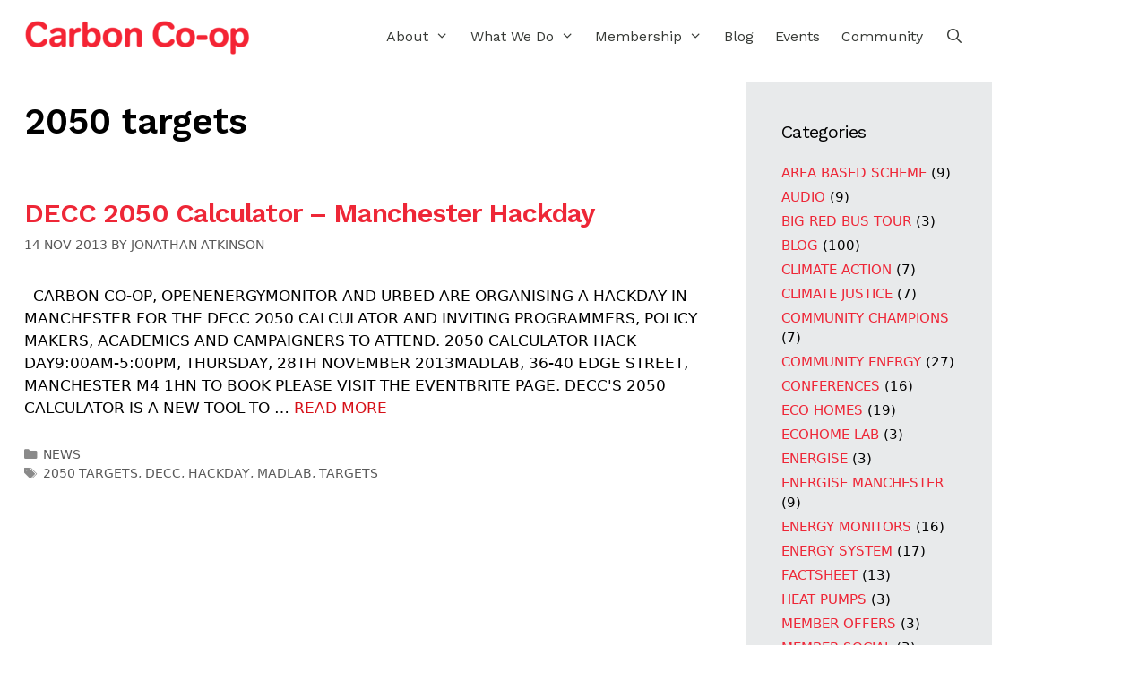

--- FILE ---
content_type: text/html; charset=UTF-8
request_url: https://carbon.coop/tag/2050-targets/
body_size: 14426
content:
<!DOCTYPE html>
<html lang="en-GB">
<head>
	<meta charset="UTF-8">
	<title>Tag: 2050 targets | Carbon Co-op</title>
<meta name="viewport" content="width=device-width, initial-scale=1">
<!-- The SEO Framework by Sybre Waaijer -->
<link rel="canonical" href="https:///tag/2050-targets/" />
<meta property="og:type" content="website" />
<meta property="og:locale" content="en_GB" />
<meta property="og:site_name" content="Carbon Co-op" />
<meta property="og:title" content="Tag: 2050 targets | Carbon Co-op" />
<meta property="og:url" content="https:///tag/2050-targets/" />
<meta property="og:image" content="https://carbon.coop/wp-content/uploads/2018/10/logo-40h.png" />
<meta property="og:image:width" content="252" />
<meta property="og:image:height" content="40" />
<meta name="twitter:card" content="summary_large_image" />
<meta name="twitter:title" content="Tag: 2050 targets | Carbon Co-op" />
<meta name="twitter:image" content="https://carbon.coop/wp-content/uploads/2018/10/logo-40h.png" />
<script type="application/ld+json">{"@context":"https://schema.org","@graph":[{"@type":"WebSite","@id":"https://carbon.coop/#/schema/WebSite","url":"https://carbon.coop/","name":"Carbon Co-op","description":"People Powered Not Fossil Fuelled","inLanguage":"en-GB","potentialAction":{"@type":"SearchAction","target":{"@type":"EntryPoint","urlTemplate":"https://carbon.coop/search/{search_term_string}/"},"query-input":"required name=search_term_string"},"publisher":{"@type":"Organization","@id":"https://carbon.coop/#/schema/Organization","name":"Carbon Co-op","url":"https://carbon.coop/","logo":{"@type":"ImageObject","url":"https://carbon.coop/wp-content/uploads/2018/10/logo-40h.png","contentUrl":"https://carbon.coop/wp-content/uploads/2018/10/logo-40h.png","width":252,"height":40}}},{"@type":"CollectionPage","@id":"https:///tag/2050-targets/","url":"https:///tag/2050-targets/","name":"Tag: 2050 targets | Carbon Co-op","inLanguage":"en-GB","isPartOf":{"@id":"https://carbon.coop/#/schema/WebSite"},"breadcrumb":{"@type":"BreadcrumbList","@id":"https://carbon.coop/#/schema/BreadcrumbList","itemListElement":[{"@type":"ListItem","position":1,"item":"https://carbon.coop/","name":"Carbon Co-op"},{"@type":"ListItem","position":2,"name":"Tag: 2050 targets"}]}}]}</script>
<!-- / The SEO Framework by Sybre Waaijer | 2.47ms meta | 1.44ms boot -->

<link href='https://fonts.gstatic.com' crossorigin rel='preconnect' />
<link href='https://fonts.googleapis.com' crossorigin rel='preconnect' />
<link rel="alternate" type="application/rss+xml" title="Carbon Co-op &raquo; Feed" href="https://carbon.coop/feed/" />
<link rel="alternate" type="text/calendar" title="Carbon Co-op &raquo; iCal Feed" href="https://carbon.coop/events/?ical=1" />
<style id='wp-img-auto-sizes-contain-inline-css'>
img:is([sizes=auto i],[sizes^="auto," i]){contain-intrinsic-size:3000px 1500px}
/*# sourceURL=wp-img-auto-sizes-contain-inline-css */
</style>
<link rel='stylesheet' id='generate-fonts-css' href='//fonts.googleapis.com/css?family=Work+Sans:100,200,300,regular,500,600,700,800,900' media='all' />
<link rel='stylesheet' id='wp-block-library-css' href='/wp-includes/css/dist/block-library/style.min.css?ver=6.9' media='all' />
<style id='global-styles-inline-css'>
:root{--wp--preset--aspect-ratio--square: 1;--wp--preset--aspect-ratio--4-3: 4/3;--wp--preset--aspect-ratio--3-4: 3/4;--wp--preset--aspect-ratio--3-2: 3/2;--wp--preset--aspect-ratio--2-3: 2/3;--wp--preset--aspect-ratio--16-9: 16/9;--wp--preset--aspect-ratio--9-16: 9/16;--wp--preset--color--black: #000000;--wp--preset--color--cyan-bluish-gray: #abb8c3;--wp--preset--color--white: #ffffff;--wp--preset--color--pale-pink: #f78da7;--wp--preset--color--vivid-red: #cf2e2e;--wp--preset--color--luminous-vivid-orange: #ff6900;--wp--preset--color--luminous-vivid-amber: #fcb900;--wp--preset--color--light-green-cyan: #7bdcb5;--wp--preset--color--vivid-green-cyan: #00d084;--wp--preset--color--pale-cyan-blue: #8ed1fc;--wp--preset--color--vivid-cyan-blue: #0693e3;--wp--preset--color--vivid-purple: #9b51e0;--wp--preset--color--contrast: var(--contrast);--wp--preset--color--contrast-2: var(--contrast-2);--wp--preset--color--contrast-3: var(--contrast-3);--wp--preset--color--base: var(--base);--wp--preset--color--base-2: var(--base-2);--wp--preset--color--base-3: var(--base-3);--wp--preset--color--accent: var(--accent);--wp--preset--gradient--vivid-cyan-blue-to-vivid-purple: linear-gradient(135deg,rgb(6,147,227) 0%,rgb(155,81,224) 100%);--wp--preset--gradient--light-green-cyan-to-vivid-green-cyan: linear-gradient(135deg,rgb(122,220,180) 0%,rgb(0,208,130) 100%);--wp--preset--gradient--luminous-vivid-amber-to-luminous-vivid-orange: linear-gradient(135deg,rgb(252,185,0) 0%,rgb(255,105,0) 100%);--wp--preset--gradient--luminous-vivid-orange-to-vivid-red: linear-gradient(135deg,rgb(255,105,0) 0%,rgb(207,46,46) 100%);--wp--preset--gradient--very-light-gray-to-cyan-bluish-gray: linear-gradient(135deg,rgb(238,238,238) 0%,rgb(169,184,195) 100%);--wp--preset--gradient--cool-to-warm-spectrum: linear-gradient(135deg,rgb(74,234,220) 0%,rgb(151,120,209) 20%,rgb(207,42,186) 40%,rgb(238,44,130) 60%,rgb(251,105,98) 80%,rgb(254,248,76) 100%);--wp--preset--gradient--blush-light-purple: linear-gradient(135deg,rgb(255,206,236) 0%,rgb(152,150,240) 100%);--wp--preset--gradient--blush-bordeaux: linear-gradient(135deg,rgb(254,205,165) 0%,rgb(254,45,45) 50%,rgb(107,0,62) 100%);--wp--preset--gradient--luminous-dusk: linear-gradient(135deg,rgb(255,203,112) 0%,rgb(199,81,192) 50%,rgb(65,88,208) 100%);--wp--preset--gradient--pale-ocean: linear-gradient(135deg,rgb(255,245,203) 0%,rgb(182,227,212) 50%,rgb(51,167,181) 100%);--wp--preset--gradient--electric-grass: linear-gradient(135deg,rgb(202,248,128) 0%,rgb(113,206,126) 100%);--wp--preset--gradient--midnight: linear-gradient(135deg,rgb(2,3,129) 0%,rgb(40,116,252) 100%);--wp--preset--font-size--small: 13px;--wp--preset--font-size--medium: 20px;--wp--preset--font-size--large: 36px;--wp--preset--font-size--x-large: 42px;--wp--preset--spacing--20: 0.44rem;--wp--preset--spacing--30: 0.67rem;--wp--preset--spacing--40: 1rem;--wp--preset--spacing--50: 1.5rem;--wp--preset--spacing--60: 2.25rem;--wp--preset--spacing--70: 3.38rem;--wp--preset--spacing--80: 5.06rem;--wp--preset--shadow--natural: 6px 6px 9px rgba(0, 0, 0, 0.2);--wp--preset--shadow--deep: 12px 12px 50px rgba(0, 0, 0, 0.4);--wp--preset--shadow--sharp: 6px 6px 0px rgba(0, 0, 0, 0.2);--wp--preset--shadow--outlined: 6px 6px 0px -3px rgb(255, 255, 255), 6px 6px rgb(0, 0, 0);--wp--preset--shadow--crisp: 6px 6px 0px rgb(0, 0, 0);}:where(.is-layout-flex){gap: 0.5em;}:where(.is-layout-grid){gap: 0.5em;}body .is-layout-flex{display: flex;}.is-layout-flex{flex-wrap: wrap;align-items: center;}.is-layout-flex > :is(*, div){margin: 0;}body .is-layout-grid{display: grid;}.is-layout-grid > :is(*, div){margin: 0;}:where(.wp-block-columns.is-layout-flex){gap: 2em;}:where(.wp-block-columns.is-layout-grid){gap: 2em;}:where(.wp-block-post-template.is-layout-flex){gap: 1.25em;}:where(.wp-block-post-template.is-layout-grid){gap: 1.25em;}.has-black-color{color: var(--wp--preset--color--black) !important;}.has-cyan-bluish-gray-color{color: var(--wp--preset--color--cyan-bluish-gray) !important;}.has-white-color{color: var(--wp--preset--color--white) !important;}.has-pale-pink-color{color: var(--wp--preset--color--pale-pink) !important;}.has-vivid-red-color{color: var(--wp--preset--color--vivid-red) !important;}.has-luminous-vivid-orange-color{color: var(--wp--preset--color--luminous-vivid-orange) !important;}.has-luminous-vivid-amber-color{color: var(--wp--preset--color--luminous-vivid-amber) !important;}.has-light-green-cyan-color{color: var(--wp--preset--color--light-green-cyan) !important;}.has-vivid-green-cyan-color{color: var(--wp--preset--color--vivid-green-cyan) !important;}.has-pale-cyan-blue-color{color: var(--wp--preset--color--pale-cyan-blue) !important;}.has-vivid-cyan-blue-color{color: var(--wp--preset--color--vivid-cyan-blue) !important;}.has-vivid-purple-color{color: var(--wp--preset--color--vivid-purple) !important;}.has-black-background-color{background-color: var(--wp--preset--color--black) !important;}.has-cyan-bluish-gray-background-color{background-color: var(--wp--preset--color--cyan-bluish-gray) !important;}.has-white-background-color{background-color: var(--wp--preset--color--white) !important;}.has-pale-pink-background-color{background-color: var(--wp--preset--color--pale-pink) !important;}.has-vivid-red-background-color{background-color: var(--wp--preset--color--vivid-red) !important;}.has-luminous-vivid-orange-background-color{background-color: var(--wp--preset--color--luminous-vivid-orange) !important;}.has-luminous-vivid-amber-background-color{background-color: var(--wp--preset--color--luminous-vivid-amber) !important;}.has-light-green-cyan-background-color{background-color: var(--wp--preset--color--light-green-cyan) !important;}.has-vivid-green-cyan-background-color{background-color: var(--wp--preset--color--vivid-green-cyan) !important;}.has-pale-cyan-blue-background-color{background-color: var(--wp--preset--color--pale-cyan-blue) !important;}.has-vivid-cyan-blue-background-color{background-color: var(--wp--preset--color--vivid-cyan-blue) !important;}.has-vivid-purple-background-color{background-color: var(--wp--preset--color--vivid-purple) !important;}.has-black-border-color{border-color: var(--wp--preset--color--black) !important;}.has-cyan-bluish-gray-border-color{border-color: var(--wp--preset--color--cyan-bluish-gray) !important;}.has-white-border-color{border-color: var(--wp--preset--color--white) !important;}.has-pale-pink-border-color{border-color: var(--wp--preset--color--pale-pink) !important;}.has-vivid-red-border-color{border-color: var(--wp--preset--color--vivid-red) !important;}.has-luminous-vivid-orange-border-color{border-color: var(--wp--preset--color--luminous-vivid-orange) !important;}.has-luminous-vivid-amber-border-color{border-color: var(--wp--preset--color--luminous-vivid-amber) !important;}.has-light-green-cyan-border-color{border-color: var(--wp--preset--color--light-green-cyan) !important;}.has-vivid-green-cyan-border-color{border-color: var(--wp--preset--color--vivid-green-cyan) !important;}.has-pale-cyan-blue-border-color{border-color: var(--wp--preset--color--pale-cyan-blue) !important;}.has-vivid-cyan-blue-border-color{border-color: var(--wp--preset--color--vivid-cyan-blue) !important;}.has-vivid-purple-border-color{border-color: var(--wp--preset--color--vivid-purple) !important;}.has-vivid-cyan-blue-to-vivid-purple-gradient-background{background: var(--wp--preset--gradient--vivid-cyan-blue-to-vivid-purple) !important;}.has-light-green-cyan-to-vivid-green-cyan-gradient-background{background: var(--wp--preset--gradient--light-green-cyan-to-vivid-green-cyan) !important;}.has-luminous-vivid-amber-to-luminous-vivid-orange-gradient-background{background: var(--wp--preset--gradient--luminous-vivid-amber-to-luminous-vivid-orange) !important;}.has-luminous-vivid-orange-to-vivid-red-gradient-background{background: var(--wp--preset--gradient--luminous-vivid-orange-to-vivid-red) !important;}.has-very-light-gray-to-cyan-bluish-gray-gradient-background{background: var(--wp--preset--gradient--very-light-gray-to-cyan-bluish-gray) !important;}.has-cool-to-warm-spectrum-gradient-background{background: var(--wp--preset--gradient--cool-to-warm-spectrum) !important;}.has-blush-light-purple-gradient-background{background: var(--wp--preset--gradient--blush-light-purple) !important;}.has-blush-bordeaux-gradient-background{background: var(--wp--preset--gradient--blush-bordeaux) !important;}.has-luminous-dusk-gradient-background{background: var(--wp--preset--gradient--luminous-dusk) !important;}.has-pale-ocean-gradient-background{background: var(--wp--preset--gradient--pale-ocean) !important;}.has-electric-grass-gradient-background{background: var(--wp--preset--gradient--electric-grass) !important;}.has-midnight-gradient-background{background: var(--wp--preset--gradient--midnight) !important;}.has-small-font-size{font-size: var(--wp--preset--font-size--small) !important;}.has-medium-font-size{font-size: var(--wp--preset--font-size--medium) !important;}.has-large-font-size{font-size: var(--wp--preset--font-size--large) !important;}.has-x-large-font-size{font-size: var(--wp--preset--font-size--x-large) !important;}
/*# sourceURL=global-styles-inline-css */
</style>

<style id='classic-theme-styles-inline-css'>
/*! This file is auto-generated */
.wp-block-button__link{color:#fff;background-color:#32373c;border-radius:9999px;box-shadow:none;text-decoration:none;padding:calc(.667em + 2px) calc(1.333em + 2px);font-size:1.125em}.wp-block-file__button{background:#32373c;color:#fff;text-decoration:none}
/*# sourceURL=/wp-includes/css/classic-themes.min.css */
</style>
<link rel='stylesheet' id='auth0-widget-css' href='/wp-content/plugins/auth0/assets/css/main.css?ver=4.6.2' media='all' />
<link rel='stylesheet' id='generate-style-grid-css' href='/wp-content/themes/generatepress/assets/css/unsemantic-grid.min.css?ver=3.6.1' media='all' />
<link rel='stylesheet' id='generate-style-css' href='/wp-content/themes/generatepress/assets/css/style.min.css?ver=3.6.1' media='all' />
<style id='generate-style-inline-css'>
body{background-color:#ffffff;color:#3a3a3a;}a{color:#ee2737;}a:visited{color:#ee2737;}a:hover, a:focus, a:active{color:#680050;}body .grid-container{max-width:1100px;}.wp-block-group__inner-container{max-width:1100px;margin-left:auto;margin-right:auto;}@media (max-width: 840px) and (min-width: 769px){.inside-header{display:flex;flex-direction:column;align-items:center;}.site-logo, .site-branding{margin-bottom:1.5em;}#site-navigation{margin:0 auto;}.header-widget{margin-top:1.5em;}}.navigation-search{position:absolute;left:-99999px;pointer-events:none;visibility:hidden;z-index:20;width:100%;top:0;transition:opacity 100ms ease-in-out;opacity:0;}.navigation-search.nav-search-active{left:0;right:0;pointer-events:auto;visibility:visible;opacity:1;}.navigation-search input[type="search"]{outline:0;border:0;vertical-align:bottom;line-height:1;opacity:0.9;width:100%;z-index:20;border-radius:0;-webkit-appearance:none;height:60px;}.navigation-search input::-ms-clear{display:none;width:0;height:0;}.navigation-search input::-ms-reveal{display:none;width:0;height:0;}.navigation-search input::-webkit-search-decoration, .navigation-search input::-webkit-search-cancel-button, .navigation-search input::-webkit-search-results-button, .navigation-search input::-webkit-search-results-decoration{display:none;}.main-navigation li.search-item{z-index:21;}li.search-item.active{transition:opacity 100ms ease-in-out;}.nav-left-sidebar .main-navigation li.search-item.active,.nav-right-sidebar .main-navigation li.search-item.active{width:auto;display:inline-block;float:right;}.gen-sidebar-nav .navigation-search{top:auto;bottom:0;}.dropdown-click .main-navigation ul ul{display:none;visibility:hidden;}.dropdown-click .main-navigation ul ul ul.toggled-on{left:0;top:auto;position:relative;box-shadow:none;border-bottom:1px solid rgba(0,0,0,0.05);}.dropdown-click .main-navigation ul ul li:last-child > ul.toggled-on{border-bottom:0;}.dropdown-click .main-navigation ul.toggled-on, .dropdown-click .main-navigation ul li.sfHover > ul.toggled-on{display:block;left:auto;right:auto;opacity:1;visibility:visible;pointer-events:auto;height:auto;overflow:visible;float:none;}.dropdown-click .main-navigation.sub-menu-left .sub-menu.toggled-on, .dropdown-click .main-navigation.sub-menu-left ul li.sfHover > ul.toggled-on{right:0;}.dropdown-click nav ul ul ul{background-color:transparent;}.dropdown-click .widget-area .main-navigation ul ul{top:auto;position:absolute;float:none;width:100%;left:-99999px;}.dropdown-click .widget-area .main-navigation ul ul.toggled-on{position:relative;left:0;right:0;}.dropdown-click .widget-area.sidebar .main-navigation ul li.sfHover ul, .dropdown-click .widget-area.sidebar .main-navigation ul li:hover ul{right:0;left:0;}.dropdown-click .sfHover > a > .dropdown-menu-toggle > .gp-icon svg{transform:rotate(180deg);}.menu-item-has-children  .dropdown-menu-toggle[role="presentation"]{pointer-events:none;}:root{--contrast:#222222;--contrast-2:#575760;--contrast-3:#b2b2be;--base:#f0f0f0;--base-2:#f7f8f9;--base-3:#ffffff;--accent:#1e73be;}:root .has-contrast-color{color:var(--contrast);}:root .has-contrast-background-color{background-color:var(--contrast);}:root .has-contrast-2-color{color:var(--contrast-2);}:root .has-contrast-2-background-color{background-color:var(--contrast-2);}:root .has-contrast-3-color{color:var(--contrast-3);}:root .has-contrast-3-background-color{background-color:var(--contrast-3);}:root .has-base-color{color:var(--base);}:root .has-base-background-color{background-color:var(--base);}:root .has-base-2-color{color:var(--base-2);}:root .has-base-2-background-color{background-color:var(--base-2);}:root .has-base-3-color{color:var(--base-3);}:root .has-base-3-background-color{background-color:var(--base-3);}:root .has-accent-color{color:var(--accent);}:root .has-accent-background-color{background-color:var(--accent);}body, button, input, select, textarea{font-family:-apple-system, system-ui, BlinkMacSystemFont, "Segoe UI", Helvetica, Arial, sans-serif, "Apple Color Emoji", "Segoe UI Emoji", "Segoe UI Symbol";}body{line-height:1.5;}.entry-content > [class*="wp-block-"]:not(:last-child):not(.wp-block-heading){margin-bottom:1.5em;}.main-title{font-family:"Work Sans", sans-serif;font-size:45px;}.main-navigation a, .menu-toggle{font-family:"Work Sans", sans-serif;font-weight:400;text-transform:capitalize;font-size:16px;}.main-navigation .main-nav ul ul li a{font-size:15px;}.widget-title{font-weight:400;margin-bottom:20px;}.sidebar .widget, .footer-widgets .widget{font-size:15px;}h1{font-family:"Work Sans", sans-serif;font-weight:600;font-size:40px;}h2{font-family:"Work Sans", sans-serif;font-weight:600;font-size:30px;}h3{font-family:"Work Sans", sans-serif;font-weight:700;font-size:20px;}h4{font-family:"Work Sans", sans-serif;font-weight:bold;font-size:18px;}h5{font-family:"Work Sans", sans-serif;font-size:inherit;}h6{font-family:"Work Sans", sans-serif;}@media (max-width:768px){.main-title{font-size:30px;}h1{font-size:30px;}h2{font-size:25px;}}.top-bar{background-color:#ffffff;color:#ffffff;}.top-bar a{color:#ffffff;}.top-bar a:hover{color:#303030;}.site-header{background-color:#ffffff;color:#3a3a3a;}.site-header a{color:#3a3a3a;}.main-title a,.main-title a:hover{color:#222222;}.site-description{color:#757575;}.main-navigation,.main-navigation ul ul{background-color:rgba(255,255,255,0);}.main-navigation .main-nav ul li a, .main-navigation .menu-toggle, .main-navigation .menu-bar-items{color:#373a36;}.main-navigation .main-nav ul li:not([class*="current-menu-"]):hover > a, .main-navigation .main-nav ul li:not([class*="current-menu-"]):focus > a, .main-navigation .main-nav ul li.sfHover:not([class*="current-menu-"]) > a, .main-navigation .menu-bar-item:hover > a, .main-navigation .menu-bar-item.sfHover > a{color:#ffffff;background-color:#008484;}button.menu-toggle:hover,button.menu-toggle:focus,.main-navigation .mobile-bar-items a,.main-navigation .mobile-bar-items a:hover,.main-navigation .mobile-bar-items a:focus{color:#373a36;}.main-navigation .main-nav ul li[class*="current-menu-"] > a{color:#ee2737;background-color:#ffffff;}.navigation-search input[type="search"],.navigation-search input[type="search"]:active, .navigation-search input[type="search"]:focus, .main-navigation .main-nav ul li.search-item.active > a, .main-navigation .menu-bar-items .search-item.active > a{color:#ffffff;background-color:#008484;}.main-navigation ul ul{background-color:#3f3f3f;}.main-navigation .main-nav ul ul li a{color:#ffffff;}.main-navigation .main-nav ul ul li:not([class*="current-menu-"]):hover > a,.main-navigation .main-nav ul ul li:not([class*="current-menu-"]):focus > a, .main-navigation .main-nav ul ul li.sfHover:not([class*="current-menu-"]) > a{color:#ffffff;background-color:#4f4f4f;}.main-navigation .main-nav ul ul li[class*="current-menu-"] > a{color:#ffffff;background-color:#4f4f4f;}.separate-containers .inside-article, .separate-containers .comments-area, .separate-containers .page-header, .one-container .container, .separate-containers .paging-navigation, .inside-page-header{background-color:#ffffff;}.entry-meta{color:#595959;}.entry-meta a{color:#595959;}.entry-meta a:hover{color:#ee2737;}.sidebar .widget{background-color:rgba(193,198,200,0.37);}.sidebar .widget .widget-title{color:#000000;}.footer-widgets{color:#e0e0e0;background-color:#222222;}.footer-widgets a{color:#ffffff;}.footer-widgets .widget-title{color:#2ad2c9;}.site-info{color:#ffffff;background-color:#222222;}.site-info a{color:#ffffff;}.site-info a:hover{color:#606060;}.footer-bar .widget_nav_menu .current-menu-item a{color:#606060;}input[type="text"],input[type="email"],input[type="url"],input[type="password"],input[type="search"],input[type="tel"],input[type="number"],textarea,select{color:#666666;background-color:#fafafa;border-color:#cccccc;}input[type="text"]:focus,input[type="email"]:focus,input[type="url"]:focus,input[type="password"]:focus,input[type="search"]:focus,input[type="tel"]:focus,input[type="number"]:focus,textarea:focus,select:focus{color:#666666;background-color:#ffffff;border-color:#bfbfbf;}button,html input[type="button"],input[type="reset"],input[type="submit"],a.button,a.wp-block-button__link:not(.has-background){color:#ffffff;background-color:#666666;}button:hover,html input[type="button"]:hover,input[type="reset"]:hover,input[type="submit"]:hover,a.button:hover,button:focus,html input[type="button"]:focus,input[type="reset"]:focus,input[type="submit"]:focus,a.button:focus,a.wp-block-button__link:not(.has-background):active,a.wp-block-button__link:not(.has-background):focus,a.wp-block-button__link:not(.has-background):hover{color:#ffffff;background-color:#3f3f3f;}a.generate-back-to-top{background-color:rgba( 0,0,0,0.4 );color:#ffffff;}a.generate-back-to-top:hover,a.generate-back-to-top:focus{background-color:rgba( 0,0,0,0.6 );color:#ffffff;}:root{--gp-search-modal-bg-color:var(--base-3);--gp-search-modal-text-color:var(--contrast);--gp-search-modal-overlay-bg-color:rgba(0,0,0,0.2);}@media (max-width: 768px){.main-navigation .menu-bar-item:hover > a, .main-navigation .menu-bar-item.sfHover > a{background:none;color:#373a36;}}.inside-top-bar{padding:10px;}.inside-header{padding:20px 20px 10px 20px;}.separate-containers .inside-article, .separate-containers .comments-area, .separate-containers .page-header, .separate-containers .paging-navigation, .one-container .site-content, .inside-page-header{padding:20px;}.site-main .wp-block-group__inner-container{padding:20px;}.entry-content .alignwide, body:not(.no-sidebar) .entry-content .alignfull{margin-left:-20px;width:calc(100% + 40px);max-width:calc(100% + 40px);}.one-container.right-sidebar .site-main,.one-container.both-right .site-main{margin-right:20px;}.one-container.left-sidebar .site-main,.one-container.both-left .site-main{margin-left:20px;}.one-container.both-sidebars .site-main{margin:0px 20px 0px 20px;}.main-navigation .main-nav ul li a,.menu-toggle,.main-navigation .mobile-bar-items a{padding-left:12px;padding-right:12px;line-height:37px;}.main-navigation .main-nav ul ul li a{padding:10px 12px 10px 12px;}.navigation-search input[type="search"]{height:37px;}.rtl .menu-item-has-children .dropdown-menu-toggle{padding-left:12px;}.menu-item-has-children .dropdown-menu-toggle{padding-right:12px;}.rtl .main-navigation .main-nav ul li.menu-item-has-children > a{padding-right:12px;}.site-info{padding:20px;}@media (max-width:768px){.separate-containers .inside-article, .separate-containers .comments-area, .separate-containers .page-header, .separate-containers .paging-navigation, .one-container .site-content, .inside-page-header{padding:30px;}.site-main .wp-block-group__inner-container{padding:30px;}.site-info{padding-right:10px;padding-left:10px;}.entry-content .alignwide, body:not(.no-sidebar) .entry-content .alignfull{margin-left:-30px;width:calc(100% + 60px);max-width:calc(100% + 60px);}}@media (max-width: 768px){.main-navigation .menu-toggle,.main-navigation .mobile-bar-items,.sidebar-nav-mobile:not(#sticky-placeholder){display:block;}.main-navigation ul,.gen-sidebar-nav{display:none;}[class*="nav-float-"] .site-header .inside-header > *{float:none;clear:both;}}
.dynamic-author-image-rounded{border-radius:100%;}.dynamic-featured-image, .dynamic-author-image{vertical-align:middle;}.one-container.blog .dynamic-content-template:not(:last-child), .one-container.archive .dynamic-content-template:not(:last-child){padding-bottom:0px;}.dynamic-entry-excerpt > p:last-child{margin-bottom:0px;}
.main-navigation.toggled .main-nav > ul{background-color: rgba(255,255,255,0)}
/*# sourceURL=generate-style-inline-css */
</style>
<link rel='stylesheet' id='generate-mobile-style-css' href='/wp-content/themes/generatepress/assets/css/mobile.min.css?ver=3.6.1' media='all' />
<link rel='stylesheet' id='generate-font-icons-css' href='/wp-content/themes/generatepress/assets/css/components/font-icons.min.css?ver=3.6.1' media='all' />
<link rel='stylesheet' id='generate-child-css' href='/wp-content/themes/generatepress_child/style.css?ver=1766058044' media='all' />
<style id='generateblocks-inline-css'>
:root{--gb-container-width:1100px;}.gb-container .wp-block-image img{vertical-align:middle;}.gb-grid-wrapper .wp-block-image{margin-bottom:0;}.gb-highlight{background:none;}.gb-shape{line-height:0;}.gb-container-link{position:absolute;top:0;right:0;bottom:0;left:0;z-index:99;}
/*# sourceURL=generateblocks-inline-css */
</style>
<link rel='stylesheet' id='generate-blog-images-css' href='/wp-content/plugins/gp-premium/blog/functions/css/featured-images.min.css?ver=2.5.5' media='all' />
<meta name="tec-api-version" content="v1"><meta name="tec-api-origin" content="https://carbon.coop"><link rel="alternate" href="https://carbon.coop/wp-json/tribe/events/v1/events/?tags=2050-targets" />  <script defer data-domain="carbon.coop" src="https://plausible.io/js/plausible.js"></script>
  <link rel="icon" href="/wp-content/uploads/2018/10/c-mini.png" sizes="32x32" />
<link rel="icon" href="/wp-content/uploads/2018/10/c-mini.png" sizes="192x192" />
<link rel="apple-touch-icon" href="/wp-content/uploads/2018/10/c-mini.png" />
<meta name="msapplication-TileImage" content="/wp-content/uploads/2018/10/c-mini.png" />
		<style id="wp-custom-css">
			/* Hide the 'Fields marked with * are required' message in Ninja Forms */
.nf-form-fields-required, 
.nf-form .nf-required {
    display: none !important;
}		</style>
		</head>

<body class="archive tag tag-2050-targets tag-289 wp-custom-logo wp-embed-responsive wp-theme-generatepress wp-child-theme-generatepress_child post-image-below-header post-image-aligned-center sticky-menu-fade tribe-no-js right-sidebar nav-float-right separate-containers contained-header active-footer-widgets-3 nav-search-enabled header-aligned-left dropdown-click dropdown-click-menu-item" itemtype="https://schema.org/Blog" itemscope>
	<a class="screen-reader-text skip-link" href="#content" title="Skip to content">Skip to content</a>		<header class="site-header grid-container grid-parent" id="masthead" aria-label="Site"  itemtype="https://schema.org/WPHeader" itemscope>
			<div class="inside-header">
				<div class="site-logo">
					<a href="https://carbon.coop/" rel="home">
						<img  class="header-image is-logo-image" alt="Carbon Co-op" src="/wp-content/uploads/2018/10/logo-40h.png" srcset="/wp-content/uploads/2018/10/logo-40h.png 1x, https://cc-site-media.s3.amazonaws.com/uploads/2018/10/logo-retina-1.png 2x" width="252" height="40" />
					</a>
				</div>		<nav class="main-navigation sub-menu-right" id="site-navigation" aria-label="Primary"  itemtype="https://schema.org/SiteNavigationElement" itemscope>
			<div class="inside-navigation grid-container grid-parent">
				<form method="get" class="search-form navigation-search" action="https://carbon.coop/">
					<input type="search" class="search-field" value="" name="s" title="Search" />
				</form>		<div class="mobile-bar-items">
						<span class="search-item">
				<a aria-label="Open Search Bar" href="#">
									</a>
			</span>
		</div>
						<button class="menu-toggle" aria-controls="primary-menu" aria-expanded="false">
					<span class="mobile-menu">Menu</span>				</button>
				<div id="primary-menu" class="main-nav"><ul id="menu-main-nav" class=" menu sf-menu"><li id="menu-item-299" class="menu-item menu-item-type-post_type menu-item-object-page menu-item-has-children menu-item-299"><a href="https://carbon.coop/about/" role="button" aria-expanded="false" aria-haspopup="true" aria-label="Open Submenu">About<span role="presentation" class="dropdown-menu-toggle"></span></a>
<ul class="sub-menu">
	<li id="menu-item-2395" class="menu-item menu-item-type-custom menu-item-object-custom menu-item-2395"><a href="/team">Staff &#038; Committee</a></li>
	<li id="menu-item-332" class="menu-item menu-item-type-post_type menu-item-object-page menu-item-332"><a href="https://carbon.coop/about/governance/">Governance</a></li>
	<li id="menu-item-163" class="menu-item menu-item-type-post_type menu-item-object-page menu-item-163"><a href="https://carbon.coop/about/annual-report/">Annual Reports</a></li>
	<li id="menu-item-4744" class="menu-item menu-item-type-post_type menu-item-object-page menu-item-4744"><a href="https://carbon.coop/about/vacancies/">Current Vacancies</a></li>
</ul>
</li>
<li id="menu-item-2515" class="menu-item menu-item-type-custom menu-item-object-custom menu-item-has-children menu-item-2515"><a href="#" role="button" aria-expanded="false" aria-haspopup="true" aria-label="Open Submenu">What We Do<span role="presentation" class="dropdown-menu-toggle"></span></a>
<ul class="sub-menu">
	<li id="menu-item-2401" class="menu-item menu-item-type-taxonomy menu-item-object-portfolio-category menu-item-2401"><a href="/portfolio-category/projects/">Projects</a></li>
	<li id="menu-item-2402" class="menu-item menu-item-type-taxonomy menu-item-object-portfolio-category menu-item-2402"><a href="/portfolio-category/services/">Services</a></li>
	<li id="menu-item-331" class="menu-item menu-item-type-post_type menu-item-object-page menu-item-331"><a href="https://carbon.coop/training/">Training</a></li>
	<li id="menu-item-5314" class="menu-item menu-item-type-post_type menu-item-object-page menu-item-5314"><a href="https://carbon.coop/reports-and-publications/">Reports &#038; Publications</a></li>
</ul>
</li>
<li id="menu-item-2514" class="menu-item menu-item-type-post_type menu-item-object-page menu-item-has-children menu-item-2514"><a href="https://carbon.coop/join-us/" role="button" aria-expanded="false" aria-haspopup="true" aria-label="Open Submenu">Membership<span role="presentation" class="dropdown-menu-toggle"></span></a>
<ul class="sub-menu">
	<li id="menu-item-4329" class="menu-item menu-item-type-post_type menu-item-object-page menu-item-4329"><a href="https://carbon.coop/join-us/">Join Carbon Co-op</a></li>
	<li id="menu-item-4330" class="menu-item menu-item-type-custom menu-item-object-custom menu-item-4330"><a href="https://hub.carbon.coop/membership/">Member&#8217;s area</a></li>
</ul>
</li>
<li id="menu-item-598" class="menu-item menu-item-type-post_type menu-item-object-page current_page_parent menu-item-598"><a href="https://carbon.coop/news/">Blog</a></li>
<li id="menu-item-383" class="menu-item menu-item-type-custom menu-item-object-custom menu-item-383"><a href="/events/list/">Events</a></li>
<li id="menu-item-20296" class="menu-item menu-item-type-custom menu-item-object-custom menu-item-20296"><a href="https://community.carbon.coop">Community</a></li>
<li class="search-item menu-item-align-right"><a aria-label="Open Search Bar" href="#"></a></li></ul></div>			</div>
		</nav>
					</div>
		</header>
		
	<div class="site grid-container container hfeed grid-parent" id="page">
				<div class="site-content" id="content">
			
	<div class="content-area grid-parent mobile-grid-100 grid-75 tablet-grid-75" id="primary">
		<main class="site-main" id="main">
					<header class="page-header" aria-label="Page">
			
			<h1 class="page-title">
				2050 targets			</h1>

					</header>
		<article id="post-2641" class="post-2641 post type-post status-publish format-standard hentry category-news tag-2050-targets tag-decc tag-hackday tag-madlab tag-targets" itemtype="https://schema.org/CreativeWork" itemscope>
	<div class="inside-article">
					<header class="entry-header">
				<h2 class="entry-title" itemprop="headline"><a href="https://carbon.coop/2013/11/decc-2050-calculator-manchester-hackday/" rel="bookmark">DECC 2050 Calculator &#8211; Manchester Hackday</a></h2>		<div class="entry-meta">
			<span class="posted-on"><time class="updated" datetime="2019-01-28T14:23:56+00:00" itemprop="dateModified">28 Jan 2019</time><time class="entry-date published" datetime="2013-11-14T09:34:46+00:00" itemprop="datePublished">14 Nov 2013</time></span> <span class="byline">by <span class="author vcard" itemprop="author" itemtype="https://schema.org/Person" itemscope><a class="url fn n" href="https://carbon.coop/author/jonathan/" title="View all posts by Jonathan Atkinson" rel="author" itemprop="url"><span class="author-name" itemprop="name">Jonathan Atkinson</span></a></span></span> 		</div>
					</header>
			
			<div class="entry-summary" itemprop="text">
				<p>&nbsp; Carbon Co-op, OpenEnergyMonitor and URBED are organising a Hackday in Manchester for the DECC 2050 Calculator and inviting programmers, policy makers, academics and campaigners to attend. 2050 Calculator Hack Day9:00am-5:00pm,&nbsp;Thursday, 28th November 2013MadLab, 36-40 Edge Street, Manchester M4 1HN To book please visit the EventBrite page. DECC&#39;s 2050 Calculator is a new tool to &#8230; <a title="DECC 2050 Calculator &#8211; Manchester Hackday" class="read-more" href="https://carbon.coop/2013/11/decc-2050-calculator-manchester-hackday/" aria-label="Read more about DECC 2050 Calculator &#8211; Manchester Hackday">Read more</a></p>
			</div>

				<footer class="entry-meta" aria-label="Entry meta">
			<span class="cat-links"><span class="screen-reader-text">Categories </span><a href="/category/news/" rel="category tag">News</a></span> <span class="tags-links"><span class="screen-reader-text">Tags </span><a href="/tag/2050-targets/" rel="tag">2050 targets</a>, <a href="/tag/decc/" rel="tag">DECC</a>, <a href="/tag/hackday/" rel="tag">hackday</a>, <a href="/tag/madlab/" rel="tag">MadLab</a>, <a href="/tag/targets/" rel="tag">targets</a></span> 		</footer>
			</div>
</article>
		</main>
	</div>

	<div class="widget-area sidebar is-right-sidebar grid-25 tablet-grid-25 grid-parent" id="right-sidebar">
	<div class="inside-right-sidebar">
		<aside id="categories-4" class="widget inner-padding widget_categories"><h2 class="widget-title">Categories</h2>
			<ul>
					<li class="cat-item cat-item-509"><a href="/category/area-based-scheme/">Area Based Scheme</a> (9)
</li>
	<li class="cat-item cat-item-411"><a href="/category/audio/">Audio</a> (9)
</li>
	<li class="cat-item cat-item-144"><a href="/category/big-red-bus-tour/">Big Red Bus Tour</a> (3)
</li>
	<li class="cat-item cat-item-410"><a href="/category/blog/">Blog</a> (100)
</li>
	<li class="cat-item cat-item-479"><a href="/category/climate-action/">climate action</a> (7)
</li>
	<li class="cat-item cat-item-478"><a href="/category/climate-justice/">climate justice</a> (7)
</li>
	<li class="cat-item cat-item-150"><a href="/category/community-champions/">Community Champions</a> (7)
</li>
	<li class="cat-item cat-item-133"><a href="/category/community-energy/">Community Energy</a> (27)
</li>
	<li class="cat-item cat-item-148"><a href="/category/conferences/">Conferences</a> (16)
</li>
	<li class="cat-item cat-item-145"><a href="/category/eco-homes/">Eco Homes</a> (19)
</li>
	<li class="cat-item cat-item-61"><a href="/category/ecohome-lab/">EcoHome Lab</a> (3)
</li>
	<li class="cat-item cat-item-116"><a href="/category/energise/">Energise</a> (3)
</li>
	<li class="cat-item cat-item-496"><a href="/category/energise-manchester/">Energise Manchester</a> (9)
</li>
	<li class="cat-item cat-item-146"><a href="/category/energy-monitors/">Energy Monitors</a> (16)
</li>
	<li class="cat-item cat-item-101"><a href="/category/energy-system/">Energy System</a> (17)
</li>
	<li class="cat-item cat-item-409"><a href="/category/factsheet/">Factsheet</a> (13)
</li>
	<li class="cat-item cat-item-519"><a href="/category/heat-pumps/">Heat pumps</a> (3)
</li>
	<li class="cat-item cat-item-124"><a href="/category/member-offers/">Member Offers</a> (3)
</li>
	<li class="cat-item cat-item-5"><a href="/category/social/">Member Social</a> (3)
</li>
	<li class="cat-item cat-item-57"><a href="/category/members/">Members blog</a> (5)
</li>
	<li class="cat-item cat-item-55"><a href="/category/news/">News</a> (308)
</li>
	<li class="cat-item cat-item-9"><a href="/category/nobel-grid/">Nobel Grid</a> (3)
</li>
	<li class="cat-item cat-item-471"><a href="/category/audio/podcast/">Podcast</a> (5)
</li>
	<li class="cat-item cat-item-102"><a href="/category/retrofit/">Retrofit</a> (35)
</li>
	<li class="cat-item cat-item-512"><a href="/category/retrofit-for-all/">Retrofit for All</a> (2)
</li>
	<li class="cat-item cat-item-149"><a href="/category/smart-grids/">Smart Grids</a> (13)
</li>
	<li class="cat-item cat-item-147"><a href="/category/workshops/">Workshops</a> (28)
</li>
			</ul>

			</aside>	</div>
</div>

	</div>
</div>


<div class="site-footer">
				<div id="footer-widgets" class="site footer-widgets">
				<div class="footer-widgets-container grid-container grid-parent">
					<div class="inside-footer-widgets">
							<div class="footer-widget-1 grid-parent grid-33 tablet-grid-50 mobile-grid-100">
		<aside id="text-2" class="widget inner-padding widget_text"><h2 class="widget-title">Contact</h2>			<div class="textwidget"><p><span class="fg-lteal"><a href="/contact">Address &amp; Map</a></span></p>
<p><span class="fg-lteal">Email</span><br />
<a href="mailto:info@carbon.coop">info@carbon.coop</a></p>
<p><span class="fg-lteal">Telephone</span><br />
<a href="tel:+441618201273">0161 820 1273</a></p>
</div>
		</aside><aside id="custom_html-12" class="widget_text widget inner-padding widget_custom_html"><div class="textwidget custom-html-widget"><span class="fg-lteal">Social media</span>
<!--
Icons below from Font Awesome (fontawesome.com)
License - CC BY 4.0
-->
<ul class="social-icons social-icons--large">
<li>
	<a href="https://www.twitter.com/carboncoop" target="_blank" rel="noopener">
		<svg aria-labelledby="twitter-title" viewbox="0 0 512 512">
			<title id="twitter-title" lang="en">Twitter</title>
			<path d="M459 152l1 13c0 139-106 299-299 299-59 0-115-17-161-47a217 217 0 0 0 156-44c-47-1-85-31-98-72l19 1c10 0 19-1 28-3-48-10-84-52-84-103v-2c14 8 30 13 47 14A105 105 0 0 1 36 67c51 64 129 106 216 110-2-8-2-16-2-24a105 105 0 0 1 181-72c24-4 47-13 67-25-8 24-25 45-46 58 21-3 41-8 60-17-14 21-32 40-53 55z"/>
		</svg>
	</a>
</li>
<li>
	<a href="https://www.facebook.com/carboncoop/" target="_blank" rel="noopener">
		<svg aria-labelledby="facebook-title" viewbox="0 0 448 512">
			<title id="facebook-title" lang="en">Facebook</title>
			<path d="M448 57v398c0 14-11 25-25 25H309V307h58l9-68h-67v-43c0-20 5-33 34-33h35v-61l-52-2c-51 0-87 31-87 89v50h-58v68h58v173H25c-14 0-25-11-25-25V57c0-14 11-25 25-25h398c14 0 25 11 25 25z"/>
		</svg>
	</a>
</li>
<li>
		<a href="https://www.youtube.com/channel/UCG_5fj9-pn3xzFr6XBru1cA/videos" target="_blank" rel="noopener">
			<svg aria-labelledby="youtube-title" viewbox="0 0 576 512">
				<title id="youtube-title" lang="en">YouTube</title>
				<path fill="#FF0000" d="M549.655 124.083c-6.281-23.65-24.787-42.276-48.284-48.597C458.781 64 288 64 288 64S117.22 64 74.629 75.486c-23.497 6.322-42.003 24.947-48.284 48.597-11.412 42.867-11.412 132.305-11.412 132.305s0 89.438 11.412 132.305c6.281 23.65 24.787 41.5 48.284 47.821C117.22 448 288 448 288 448s170.78 0 213.371-11.486c23.497-6.321 42.003-24.171 48.284-47.821 11.412-42.867 11.412-132.305 11.412-132.305s0-89.438-11.412-132.305zm-317.51 213.508V175.185l142.739 81.205-142.739 81.201z"></path>
				</svg>
		</a>
</li>
<li>
	<a href="https://www.flickr.com/photos/carboncoop/" target="_blank" rel="noopener">
		<svg aria-labelledby="flickr-title" viewbox="0 0 448 512">
			<title id="flickr-title" lang="en">Flickr</title>
			<path d="M400 32H48C22 32 0 54 0 80v352c0 27 22 48 48 48h352c27 0 48-21 48-48V80c0-26-21-48-48-48zM145 319a63 63 0 1 1-1-127 63 63 0 0 1 1 127zm159 0a63 63 0 1 1-1-127 63 63 0 0 1 1 127z"/>
		</svg>
	</a>
</li>
<li>
	<a href="https://github.com/carboncoop" target="_blank" rel="noopener">
		<svg aria-labelledby="github-title" viewbox="0 0 496 512">
			<title id="github-title" lang="en">GitHub</title>
			<path d="M166 397c0 2-2 4-5 4-4 0-6-1-6-4 0-2 2-3 5-3 3-1 6 1 6 3zm-31-4c-1 2 1 4 4 5s6 0 6-2-1-5-4-5c-3-1-5 0-6 2zm44-2c-3 1-5 3-5 5 1 2 3 3 6 3 3-1 5-3 5-5s-3-3-6-3zM245 8A240 240 0 0 0 0 252c0 111 70 206 170 239 12 2 17-5 17-12v-61s-70 15-85-30c0 0-12-29-28-37 0 0-23-15 2-15 0 0 24 2 38 26 22 38 59 27 73 21 2-16 9-28 16-34-56-6-112-14-112-111 0-27 7-41 23-59-2-6-11-33 3-67 21-7 69 27 69 27a237 237 0 0 1 126 0s48-34 69-27c13 34 5 61 2 67 16 18 26 32 26 59 0 97-59 105-115 111 9 8 17 23 17 46v84c0 6 5 14 17 12a248 248 0 0 0 168-239C496 113 384 8 245 8zM97 353c-1 1-1 3 1 5 1 2 4 2 5 1s1-3-1-5c-1-2-4-2-5-1zm-11-8l3 4c1 1 3 0 4-1s0-3-2-4-4 0-5 1zm33 35c-2 2-1 5 1 7s5 2 7 1c1-2 0-5-2-7s-5-2-6-1zm-12-14v6c2 2 5 3 6 2 2-1 2-4 0-6-1-3-4-4-6-2z"/>
		</svg>
	</a>
</li>
</ul>
</div></aside>	</div>
		<div class="footer-widget-2 grid-parent grid-33 tablet-grid-50 mobile-grid-100">
			</div>
		<div class="footer-widget-3 grid-parent grid-33 tablet-grid-50 mobile-grid-100">
		<aside id="nav_menu-3" class="widget inner-padding widget_nav_menu"><h2 class="widget-title">Meta</h2><div class="menu-footer-links-container"><ul id="menu-footer-links" class="menu"><li id="menu-item-3572" class="menu-item menu-item-type-post_type menu-item-object-page menu-item-privacy-policy menu-item-3572"><a rel="privacy-policy" href="https://carbon.coop/privacy-policy/">Privacy Policy</a></li>
<li id="menu-item-3573" class="menu-item menu-item-type-post_type menu-item-object-page menu-item-3573"><a href="https://carbon.coop/contact/">Contact</a></li>
<li id="menu-item-2394" class="menu-item menu-item-type-custom menu-item-object-custom menu-item-2394"><a href="/join-us">Join Carbon Co-op</a></li>
<li id="menu-item-2393" class="menu-item menu-item-type-custom menu-item-object-custom menu-item-2393"><a href="/cc-login">Login</a></li>
</ul></div></aside>	</div>
						</div>
				</div>
			</div>
					<footer class="site-info" aria-label="Site"  itemtype="https://schema.org/WPFooter" itemscope>
			<div class="inside-site-info grid-container grid-parent">
								<div class="copyright-bar">
					&copy; 2026 Carbon Co-op<br>
Registered under the Co-operative and Community Benefit Societies Act 2014,
registration number 31342R				</div>
			</div>
		</footer>
		</div>

<script type="speculationrules">
{"prefetch":[{"source":"document","where":{"and":[{"href_matches":"/*"},{"not":{"href_matches":["/wp-*.php","/wp-admin/*","/wp-content/uploads/*","/wp-content/*","/wp-content/plugins/*","/wp-content/themes/generatepress_child/*","/wp-content/themes/generatepress/*","/*\\?(.+)"]}},{"not":{"selector_matches":"a[rel~=\"nofollow\"]"}},{"not":{"selector_matches":".no-prefetch, .no-prefetch a"}}]},"eagerness":"conservative"}]}
</script>
		<script>
		( function ( body ) {
			'use strict';
			body.className = body.className.replace( /\btribe-no-js\b/, 'tribe-js' );
		} )( document.body );
		</script>
		<script id="generate-a11y">
!function(){"use strict";if("querySelector"in document&&"addEventListener"in window){var e=document.body;e.addEventListener("pointerdown",(function(){e.classList.add("using-mouse")}),{passive:!0}),e.addEventListener("keydown",(function(){e.classList.remove("using-mouse")}),{passive:!0})}}();
</script>
<script> /* <![CDATA[ */var tribe_l10n_datatables = {"aria":{"sort_ascending":": activate to sort column ascending","sort_descending":": activate to sort column descending"},"length_menu":"Show _MENU_ entries","empty_table":"No data available in table","info":"Showing _START_ to _END_ of _TOTAL_ entries","info_empty":"Showing 0 to 0 of 0 entries","info_filtered":"(filtered from _MAX_ total entries)","zero_records":"No matching records found","search":"Search:","all_selected_text":"All items on this page were selected. ","select_all_link":"Select all pages","clear_selection":"Clear Selection.","pagination":{"all":"All","next":"Next","previous":"Previous"},"select":{"rows":{"0":"","_":": Selected %d rows","1":": Selected 1 row"}},"datepicker":{"dayNames":["Sunday","Monday","Tuesday","Wednesday","Thursday","Friday","Saturday"],"dayNamesShort":["Sun","Mon","Tue","Wed","Thu","Fri","Sat"],"dayNamesMin":["S","M","T","W","T","F","S"],"monthNames":["January","February","March","April","May","June","July","August","September","October","November","December"],"monthNamesShort":["January","February","March","April","May","June","July","August","September","October","November","December"],"monthNamesMin":["Jan","Feb","Mar","Apr","May","Jun","Jul","Aug","Sep","Oct","Nov","Dec"],"nextText":"Next","prevText":"Prev","currentText":"Today","closeText":"Done","today":"Today","clear":"Clear"}};/* ]]> */ </script><script src="/wp-content/themes/generatepress_child/js/plausible.js?ver=6.9" id="plausible_bits-js"></script>
<script src="/wp-content/plugins/the-events-calendar/common/build/js/user-agent.js?ver=da75d0bdea6dde3898df" id="tec-user-agent-js"></script>
<script id="generate-menu-js-before">
var generatepressMenu = {"toggleOpenedSubMenus":true,"openSubMenuLabel":"Open Submenu","closeSubMenuLabel":"Close Submenu"};
//# sourceURL=generate-menu-js-before
</script>
<script src="/wp-content/themes/generatepress/assets/js/menu.min.js?ver=3.6.1" id="generate-menu-js"></script>
<script id="generate-dropdown-click-js-before">
var generatepressDropdownClick = {"openSubMenuLabel":"Open Submenu","closeSubMenuLabel":"Close Submenu"};
//# sourceURL=generate-dropdown-click-js-before
</script>
<script src="/wp-content/themes/generatepress/assets/js/dropdown-click.min.js?ver=3.6.1" id="generate-dropdown-click-js"></script>
<script id="generate-navigation-search-js-before">
var generatepressNavSearch = {"open":"Open Search Bar","close":"Close Search Bar"};
//# sourceURL=generate-navigation-search-js-before
</script>
<script src="/wp-content/themes/generatepress/assets/js/navigation-search.min.js?ver=3.6.1" id="generate-navigation-search-js"></script>

</body>
</html>


--- FILE ---
content_type: text/css
request_url: https://carbon.coop/wp-content/themes/generatepress_child/style.css?ver=1766058044
body_size: 989
content:
/*
	Theme Name:   GeneratePress Carbon Coop Child
	Description:  Carbon Coop child theme
	Author:       Anna Sidwell
	Template:     generatepress
	Version:      1
*/

/* UTILITY CLASSES */

.tag, .tags-children a {
	display: inline-block;
	color: black;
	padding: 0.1em 0.4em;
	text-transform: uppercase;
	margin-right: 10px;
}

a.tag:hover,  .tags-children a:hover, img.flickr:hover {
	filter: brightness(80%);
}

.bg-teal { background-color: #008578 !important; color: white; }
.bg-teal-20 { background-color: #00857833 !important; }

.bg-purple, .tags-children-bg-purple a { background-color: #693C5E !important; color: white !important; }
.bg-purple-40 { background-color: #dcadc5 !important; }

.bg-yellow { background-color: rgb(242, 169, 0); }
.bg-yellow { background-color: rgb(242, 169, 0); }
.bg-yellow-d30 { background-color: #a67400; }

.bg-black { background-color: #000; }
.bg-black-90 { background-color: #0009; }

.bg-lgray { background-color: #C1C6C8; }

.bg-red { background-color: #EE2737; }

.fg-teal { color: #008578 }
.fg-lteal { color: #2ad2c9; }
.fg-white { color: #fff; }
.fg-lgray { color: #C1C6C8; }
.fg-red { color: #EE2737; }
.fg-purple { color: #693C5E; }

/* Big padding */
.p-big { padding: 5px 10px; }

/* Higher contrast red for 'read more' links on grey */
a.read-more { color: #D61018; }

/* Header block */

/* Only padding on the left */
.page-header--nopad {
	padding: 0 0 0 20px !important;
}

.page-header h2 {
	font-size: 360%;
}

@media (max-width: 638px) {
	.page-header h2 {
		font-size: 240%;
	}
}

h2 {
	letter-spacing: -0.03em;
}


/* single pages */
.entry-content, .hero-content {
	max-width: 45em;
}


/* Flickr widget */

.flickr_images li {
	display: inline-block;
	margin-right: 10px;
}


/* Footer links */

.footer-widgets a {
    border-bottom: 1px dotted rgba(193, 198, 200, 0.85);
}

.footer-widgets .social-icons a {
    border-bottom: none;
}


/* Social icons in footer */

.social-icons {
	padding-top: 5px;
	list-style: none;
	display: flex;
	align-items: center;
}

.social-icons li {
	display: inline-block;
	padding-right: 10px;
}

.social-icons svg {
	width: 42px;
	fill: white;
}

.social-icons a[href*=twitter] svg {
	fill: #1da1f2;
}

.social-icons a[href*=facebook] svg {
	fill: #3b5998;
}

.social-icons a[href*=vimeo] svg {
	fill: #1ab7ea;
}

.social-icons a[href*=flickr] svg {
	fill: #ff0084;
}

.social-icons svg:hover {
	filter: brightness(80%);
}


/* Team grids */

.person {
	padding: 20px 20px;
    display: inline-block;
    margin: 0 0 1em;
    width: 100%;
}

.person:nth-child(even) {
}

.person img {
	width: 100%;
}

.person-text {
	margin-top: 10px;
}

.person-name {
	font-weight: 700;
}


/* Portfolio grids */

.mediagrid {
	display: flex;
    justify-content: space-between;
    flex-wrap: wrap;
/*    margin-left: -10px;
    margin-right: -10px; */
}

.mediaitem {
	margin-bottom: 20px;
	width: 320px;
	flex-grow: 1;
	border: 10px solid transparent;
}

@media (max-width: 638px) {
	.mediaitem {
		border-left: none;
		border-right: none;
		border-top: none;
	}
}

/* Only Firefox currently supports column-gap on flexbox. */
/* @supports (column-gap: 20px) {
	.mediagrid {
		column-gap: 20px;
		margin-left: 0;
		margin-right: 0;
	}

	.mediaitem {
		border: none;
	}
} */

.mediaitem-pre {
}

.mediaitem-head.bg-yellow {
	color: black;
}

.mediaitem-head {
	display: block;
	position: relative;
}

.mediaitem-head img {
	display: block;
	width: 100%;
	height: auto;
	animation: ease-in-out 0.3s;
}

.mediaitem-head:hover {
	filter: brightness(80%);
}

.mediaitem-name {
	display: block;
	position: absolute;
	background-color: #000000b3;
	color: #fff;
	left: 0;
	bottom: 0;
	padding: 10px 20px;
	margin-bottom: 0;
	z-index: 2;
	font-weight: 600;
}

.mediaitem-name--noimg {
	font-weight: 600;
	display: block;
	padding: 10px 20px;
	margin-bottom: 0;
}

.mediaitem-name-sub {
	padding: 0 20px 10px;
	font-size: 90%;
}

.mediaitem-text {
	background-color: #eee;
	padding: 20px;
}


.mediagrid-names-teal .mediaitem-name--noimg {
	background-color: #008578;
	color: white;
}

.mediagrid-names-purple .mediaitem-name--noimg {
	background-color: #693C5E;
	color: white;
}

/* Login form */

form.login input, form.login button {
	padding: 2px 8px;
}
